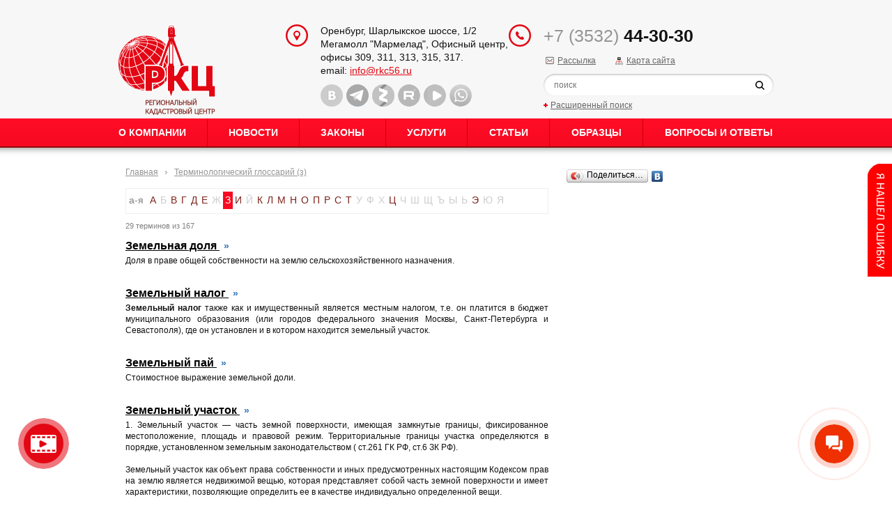

--- FILE ---
content_type: text/html; charset=UTF-8
request_url: https://rkc56.ru/terms/%D0%B7/
body_size: 12378
content:
<!DOCTYPE HTML PUBLIC "-//W3C//DTD HTML 4.01 Transitional//EN" "http://www.w3.org/TR/html4/loose.dtd">
<html itemscope itemtype="http://schema.org/WebPage" lang="ru">
<head>	
    <meta content="text/html; charset=UTF-8" http-equiv="Content-Type">
    <meta name="yandex-verification" content="59bb0ff4b94dde98" /> 
    <meta name="msvalidate.01" content="A9720C565544F953E27E2E47578BEA84" />
    <meta name="viewport" content="width=device-width, initial-scale=0.8">

    <link rel="stylesheet" href="/css/reset.css" type="text/css">
    <link rel="stylesheet" href="/css/magnific-popup.css" type="text/css">
    <link rel="stylesheet" href="/css/style.css?v=1.7" type="text/css">
    <link rel="stylesheet" href="/css/prettyPhoto.css" type="text/css" media="screen" charset="utf-8" />
    <link rel="stylesheet" href="/css/datepick.css" type="text/css">

    <script type="text/javascript" src="/js/vendor/jquery.min.js"></script>
    <script type="text/javascript" src="/js/jquery.magnific-popup.js"></script>
    <script type="text/javascript" src="/js/script.js?v=1.151"></script>
    <script type="text/javascript" src="/js/vendor/jquery.placeholder.min.js"></script>
    <script type="text/javascript" src="/js/vendor/jquery.plugin.min.js"></script>
    <script type="text/javascript" src="/js/vendor/jquery.datepick.js"></script>
    <script type="text/javascript" src="/js/vendor/jquery.datepick-ru.js"></script>
    <script type="text/javascript" src="/js/jquery.easing.1.3.js"></script>
    <script type="text/javascript" src="/js/jquery.hoverIntent.minified.js"></script>
    <script type="text/javascript" src="/js/jquery.naviDropDown.1.0.js"></script>
    <script type="text/javascript" src="/js/jquery-ui.min.js"></script>
    <script type="text/javascript" src="/js/jquery.prettyPhoto.js" charset="utf-8"></script>
    <script type="text/javascript" src="/js/html2canvas/html2canvas.js"></script>
    <script type="text/javascript" src="/js/handlers.js"></script>
    <!--[if lt IE 9]>
            <script type="text/javascript" src="/js/vendor/ie/html5shiv.js"></script>
    <![endif]-->
    <link rel="icon" href="/img/favicon.ico" />
    
        <script type="text/javascript" src="/js/jsUtils.js"></script>
<script type="text/javascript" src="/js/bugreport.1.js"></script>
<title>Терминологический глоссарий (з) - ООО «РКЦ»</title>
    
<meta itemprop="keywords" name="keywords" content="термины, глоссарий, понятия, определения, термины на З" />
<meta itemprop="description" name="description" content="Терминологический глоссарий кадастровых , землеустроительных и геодезических работ - термины на З" />			
</head>
<body id="r_terms" class="r__">
 
    <a href="#video-popup" class="video_ic open-popup-link">
        Видео&nbsp;о&nbsp;нашей<br>компании
    </a>
    <div id="video-popup" class="white-popup mfp-hide">
        <div class="videoWrapper" id="videoWrapperContainer">

        </div>
    </div>

    <div class="resp_menu">
        <span id="shadowbox" onclick="menuToggle()"></span>
        <nav>
            <button id="navBtn" onclick="menuToggle()">
                <div></div>
                <div></div>
                <div></div>
                <div></div>
            </button>
            <ul itemscope itemtype="http://www.schema.org/SiteNavigationElement" id="listMenu">
                <section class="ac-container">
                    <div>
                        <input id="ac-1" name="accordion-1" type="radio" checked />
                        <label for="ac-1">О нас</label>
                        <article>
                            <ul>
                                <li><a class="menumain2" href="/p294">О Компании</a></li>
                                <li><a class="menumain2" href="/personnel/">Структура Компании</a></li>
                                <li><a class="menumain2" href="/search/">Поиск</a></li>
                                <li><a class="menumain2" href="/licenses/">Лицензии</a></li>
                                <li><a class="menumain2" href="/p295">Материально-техническое оснащение</a></li>
                                <li><a class="menumain2" href="/reviews/">Благодарности и награды</a></li>
                                <li><a class="menumain2" href="/clients/">Клиенты</a></li>
                                <li><a class="menumain2" href="/projects/">Реализованные проекты</a></li>
                                <li><a class="menumain2" href="/jobs/">Вакансии</a></li>
                                <li><a class="menumain2" href="/terms/">Справочник</a></li>       
                            </ul>
                        </article>
                    </div>
                    <div class="no_akk"><a href="/news/">Новости</a></div>
                    <div class="no_akk"><a href="/documents/">Законы</a></div>
                    <div>
                        <input id="ac-4" name="accordion-1" type="radio" />
                        <label for="ac-4">Услуги</label>
                        <article>
                            <ul>      
                                <li><a class="menumain2" href="/vservices/245">Инженерно-геодезические изыскания</a></li>
<li><a class="menumain2" href="/vservices/244">Кадастровые работы</a></li>
<li><a class="menumain2" href="/vservices/242">Землеустроительные работы</a></li>
<li><a class="menumain2" href="/vservices/241">Разработка технических планов</a></li>
<li><a class="menumain2" href="/vservices/6">Картографические работы</a></li>
<li><a class="menumain2" href="/vservices/4">Территориальное планирование</a></li>
<li><a class="menumain2" href="/vservices/2">Юридические услуги</a></li>
<li><a class="menumain2" href="/vservices/4078">Лесоустроительные работы</a></li>
<li><a class="menumain2" href="/vservices/4514">Перевод категории земельных участков и видов разрешенного...</a></li>
<li><a class="menumain2" href="/vservices/4604">Аэрофотосъемка БПЛА</a></li>
                            </ul>
                        </article>
                    </div>
                    <!--  <div class="no_akk"><a href="http://video.rkc56.ru/">Наши новости</a></div> -->
                    <div class="no_akk"><a href="/articles/" target="_blank">Статьи</a></div>
                    <div class="no_akk"><a href="/faq/">Вопросы и ответы</a></div>
                </section>
            </ul>
        </nav>
    </div>
    
<!-- nav-right -->
<!--resp_menu-->
<div id="canvas-wrapper"> 
    <div class="page">
        <header class="page-header" itemscope itemtype="http://schema.org/Organization">
            <div class="topbar">
                <div class="container globalwidth">
                    <div class="row">
                        <div class="col-3">
                            <a class="logo" title="ООО «РКЦ»" href="/"></a>
                        </div>
                        <div class="col-4">
                            <div class="address-box">
                                <span class="micro_none" itemprop="logo" content="https://rkc56.ru/img/logo.png"></span>
                                <span itemprop="name" class="micro_none" content="ООО  «Региональный кадастровый центр»"></span>
                                <ul itemprop="address" itemscope itemtype="http://schema.org/PostalAddress" class="address-list">

                                    <li><span itemprop="addressLocality">Оренбург</span>, <span itemprop="streetAddress">Шарлыкское шоссе, 1/2</span></li>
<li>Мегамолл "Мармелад", Офисный центр, </li>
<li itemprop="postOfficeBoxNumber">офисы 309, 311, 313, 315, 317.</li>
<li>email: <a href="mailto:info@rkc56.ru">info@rkc56.ru</a></li>                                    <li class="micro_none" itemprop="telephone">+7 (3532) 44-30-30</li>                                
                                </ul>
                                <ul class="social-list">
                                    <li class="vk"><a title="Страница ВКонтакте" target="_blank" rel="nofollow" href="https://vk.com/public_rkc56"></a></li><li class="tw"><a title="Блог Telegram" target="_blank" rel="nofollow" href="https://t.me/rkc_56"></a></li><li class="gp"><a title="Страница Яндекс Дзен" target="_blank" rel="nofollow" href="https://zen.yandex.ru/rkc56.ru"></a></li><li class="rutube"><a title="Страница Rutube" target="_blank" rel="nofollow" href="https://rutube.ru/channel/25503845/"></a></li><li class="vk_video"><a title="VK Видео" target="_blank" rel="nofollow" href="https://vkvideo.ru/@public_rkc56"></a></li><li class="whatsapp"><a title="Страница WhatsApp" target="_blank" rel="nofollow" href="https://wa.me/79328443230"></a></li>                                        
                                </ul>
                            </div>              
                        </div>
                        <div class="col-5">
                            <div class="callback">
                                <div class="tel">
                                    <span>+7 (3532)</span> <b>44-30-30</b>                                
                                </div>
                                <div>
                                    <div class="subscribe" style="position: relative; top: -10px; display: inline-block"><a href="/subscribe/">Рассылка</a></div>   
                                    <div class="smap" style="position: relative; top: -10px; display: inline-block"><a href="/sitemap/">Карта сайта</a></div>   
                                </div>
                                <div class="search">
                                    <div class="search-form">
                                        <form method="post" action="/search/">
                                            <input class="field-search" type="text" name="squery" placeholder="поиск" />
                                            <button class="btn-search" type="submit"></button>
                                            <input type="hidden" name="sact" value="sdo" />
                                        </form>
                                    </div>
                                    <div class="search-more"><a href="/search/?advanced">Расширенный поиск</a></div>
                                </div>
                            </div>
                        </div>
                    </div>
                </div>
            </div>
            <div class="navbar">
                <div class="container globalwidth menuline">
                    <ul class="nav">              
                        <!--li><a href="/">Главная</a></li-->  
                                                    <li><a href="#" >О Компании</a>
                                  
                                    <ul>
                                        <li></li><li><a class="menumain2" href="/p294">О Компании</a></li><li><a class="menumain2" href="/personnel/">Структура Компании</a></li><li><a class="menumain2" href="/licenses/">Лицензии</a></li><li><a class="menumain2" href="/p295">Материально-техническое оснащение</a></li><li><a class="menumain2" href="/reviews/">Благодарности и награды</a></li><li><a class="menumain2" href="/clients/">Клиенты</a></li><li><a class="menumain2" href="/projects/">Реализованные проекты</a></li><li><a class="menumain2" href="/jobs/">Вакансии</a></li><li><a class="menumain2" href="/p1981">Реквизиты</a></li><li><a class="menumain2" href="/contacts/">Контакты</a></li><li><a class="menumain2" href="/p2584">Политика обработки персональных данных</a></li><li><a class="menumain2" href="/terms/">Справочник</a></li>                                    </ul>
                                  
                            </li>                            
                                                        <li><a href="/news/" >Новости</a>
                                  
                                    <ul>
                                        <li><a class="menumain2" href="/news/">Новости компании</a></li><li><a class="menumain2" href="/photo/">Фото</a></li><li><a class="menumain2" href="/video/">Видео</a></li><li><a class="menumain2" href="/audio/">Аудио</a></li>                                    </ul>
                                  
                            </li>                            
                                                        <li><a href="/documents/" >Законы</a>
                                  
                                    <ul>
                                        <li></li><li></li>                                    </ul>
                                  
                            </li>                            
                                                        <li><a href="/vservices/" >Услуги</a>
                                  
                                    <ul>
                                        <li></li><li><a class="menumain2" href="/vservices/245">Инженерно-геодезические изыскания</a></li><li><a class="menumain2" href="/vservices/244">Кадастровые работы</a></li><li><a class="menumain2" href="/vservices/242">Землеустроительные работы</a></li><li><a class="menumain2" href="/vservices/241">Разработка технических планов</a></li><li><a class="menumain2" href="/vservices/6">Картографические работы</a></li><li><a class="menumain2" href="/vservices/4">Территориальное планирование</a></li><li><a class="menumain2" href="/vservices/2">Юридические услуги</a></li><li><a class="menumain2" href="/vservices/4078">Лесоустроительные работы</a></li><li><a class="menumain2" href="/vservices/4514">Перевод категории земельных участков и видов разрешенного...</a></li><li><a class="menumain2" href="/vservices/4604">Аэрофотосъемка БПЛА</a></li>                                    </ul>
                                  
                            </li>                            
                                                        <li><a href="/articles/" >Статьи</a>
                                  
                            </li>                            
                                                        <li><a href="/p2147" >Образцы</a>
                                  
                                    <ul>
                                        <li><a class="menumain2" target="_blank" href="/p2178">Кадастровые работы</a></li><li><a class="menumain2" target="_blank" href="/p2182">Территориальное планирование</a></li><li><a class="menumain2" target="_blank" href="/p2181">Техническая инвентаризация</a></li><li><a class="menumain2" target="_blank" href="/p2183">Землеустроительные работы</a></li><li><a class="menumain2" target="_blank" href="/p2180">Инженерно-геодезические изыскания</a></li><li></li><li></li>                                    </ul>
                                  
                            </li>                            
                                                        <li><a href="/faq/" >Вопросы и ответы</a>
                                  
                            </li>                            
                                                         
                    </ul>
                </div>
            </div>
        </header>
        <div class="page-body">
            <div class="container globalwidth">

                <div style='position: relative; display: inline-block; width: 100%; margin-bottom: 40px'>
                    <div class="case-body">                                
                        
                            <div class="col-8">
                                <div><ul class="breadcrumb"><li><a href="/">Главная</a></li><li class="divider"></li><li><a href="/terms/">Терминологический глоссарий (з)</a></li></ul></div><div class="base-content"><div style="border: 1px solid #EFEFEF; padding: 4px; margin: 6px 0px"><div style="margin-bottom: 2px">
<span style="margin-right: 6px; color: gray">а-я</span><a class="term-char-link" href="/terms/%D0%B0/">А</a><span class="term-char-link disabled">Б</span><a class="term-char-link" href="/terms/%D0%B2/">В</a><a class="term-char-link" href="/terms/%D0%B3/">Г</a><a class="term-char-link" href="/terms/%D0%B4/">Д</a><a class="term-char-link" href="/terms/%D0%B5/">Е</a><span class="term-char-link disabled">Ж</span><a class="term-char-link active" href="/terms/%D0%B7/">З</a><a class="term-char-link" href="/terms/%D0%B8/">И</a><span class="term-char-link disabled">Й</span><a class="term-char-link" href="/terms/%D0%BA/">К</a><a class="term-char-link" href="/terms/%D0%BB/">Л</a><a class="term-char-link" href="/terms/%D0%BC/">М</a><a class="term-char-link" href="/terms/%D0%BD/">Н</a><a class="term-char-link" href="/terms/%D0%BE/">О</a><a class="term-char-link" href="/terms/%D0%BF/">П</a><a class="term-char-link" href="/terms/%D1%80/">Р</a><a class="term-char-link" href="/terms/%D1%81/">С</a><a class="term-char-link" href="/terms/%D1%82/">Т</a><span class="term-char-link disabled">У</span><span class="term-char-link disabled">Ф</span><span class="term-char-link disabled">Х</span><a class="term-char-link" href="/terms/%D1%86/">Ц</a><span class="term-char-link disabled">Ч</span><span class="term-char-link disabled">Ш</span><span class="term-char-link disabled">Щ</span><span class="term-char-link disabled">Ъ</span><span class="term-char-link disabled">Ы</span><span class="term-char-link disabled">Ь</span><a class="term-char-link" href="/terms/%D1%8D/">Э</a><span class="term-char-link disabled">Ю</span><span class="term-char-link disabled">Я</span></div></div><div style="margin: 10px 0px; font-size: 11px; color: gray">29 терминов из 167</div>     <div class="record-item spaceTerms">
       <h4 class="terms">
        <a href="/terms/?id=41" style="color: black">
            Земельная доля        </a>
        <span style="margin-left: 6px; color: #2F74BA">&raquo;</span>       </h4>
       <div class="record-preview terms"><p style="text-align: justify;">Доля в праве общей собственности на землю сельскохозяйственного назначения.</p></div>
       
     </div>      
         <div class="record-item spaceTerms">
       <h4 class="terms">
        <a href="/terms/?id=42" style="color: black">
            Земельный налог        </a>
        <span style="margin-left: 6px; color: #2F74BA">&raquo;</span>       </h4>
       <div class="record-preview terms"><p style="text-align: justify;"><strong>Земельный налог</strong> также как и имущественный является местным налогом, т.е. он платится в бюджет муниципального образования (или городов федерального значения Москвы, Санкт-Петербурга и Севастополя), где он установлен и в котором находится земельный участок.</p></div>
       
     </div>      
         <div class="record-item spaceTerms">
       <h4 class="terms">
        <a href="/terms/?id=43" style="color: black">
            Земельный пай        </a>
        <span style="margin-left: 6px; color: #2F74BA">&raquo;</span>       </h4>
       <div class="record-preview terms"><p style="text-align: justify;">Стоимостное выражение земельной доли.</p></div>
       
     </div>      
         <div class="record-item spaceTerms">
       <h4 class="terms">
        <a href="/terms/?id=44" style="color: black">
            Земельный участок        </a>
        <span style="margin-left: 6px; color: #2F74BA">&raquo;</span>       </h4>
       <div class="record-preview terms"><p style="text-align: justify;">1. Земельный участок — часть земной поверхности, имеющая замкнутые границы, фиксированное местоположение, площадь и правовой режим. Территориальные границы участка определяются в порядке, установленном земельным законодательством ( ст.261 ГК РФ, ст.6 ЗК РФ).</p>
<p style="text-align: justify;"> </p>
<p style="text-align: justify;">Земельный участок как объект права собственности и иных предусмотренных настоящим Кодексом прав на землю является недвижимой вещью, которая представляет собой часть земной поверхности и имеет характеристики, позволяющие определить ее в качестве индивидуально определенной вещи.</p>
<p style="padding-left: 30px;"> </p>
<p style="text-align: justify;">2. Часть пространства, соотнесённая законодателем с поверхностью земли, обособленная от иного пространства по признаку наличия признаваемого права собственности.</p></div>
       
     </div>      
         <div class="record-item spaceTerms">
       <h4 class="terms">
        <a href="/terms/?id=45" style="color: black">
            Земельный участок в государственной собственности и не закреплённый за конкретными лицами        </a>
        <span style="margin-left: 6px; color: #2F74BA">&raquo;</span>       </h4>
       <div class="record-preview terms"><p style="text-align: justify;">Ранее учтённый земельный участок, сформированный в установленном порядке ОКУ после внесения сведений из инвентаризационной описи обо всех ранее учтённых земельных участках в данном кадастровом квартале, представляющий собой земли в границах кадастрового квартала, не предоставленные конкретным лицам, образуемый границами кадастровых кварталов с исключением из них территорий земельных участков, закреплённых за конкретными лицами.</p></div>
       
     </div>      
         <div class="record-item spaceTerms">
       <h4 class="terms">
        <a href="/terms/?id=46" style="color: black">
            Земельный участок неосвоенный        </a>
        <span style="margin-left: 6px; color: #2F74BA">&raquo;</span>       </h4>
       <div class="record-preview terms"><p style="text-align: justify;">Земельный участок, на котором строительство не начато или стоимость произведённых работ меньше 20 процентов от сметной стоимости строительства. Земельный участок, отведённый под строительство, считается полностью освоенным, когда возведённый объект соответствует утверждённой проектно-сметной документации и принят в эксплуатацию.</p></div>
       
     </div>      
         <div class="record-item spaceTerms">
       <h4 class="terms">
        <a href="/terms/?id=47" style="color: black">
            Землепользование        </a>
        <span style="margin-left: 6px; color: #2F74BA">&raquo;</span>       </h4>
       <div class="record-preview terms"><p style="text-align: justify;">1. Территория, сформированная по однородному типу использования (извлечения потребительских свойств).</p>
<p style="text-align: justify;">2. Процесс извлечения из земли, как пространственного операционного базиса, и из плодородного поверхностного слоя (почвы), как средства производства, их потребительских свойств.</p>
<p style="text-align: justify;">3. Принятое наименование земельного участка в документах ГЗК (стр.6 формы Ф.1.1).</p></div>
       
     </div>      
         <div class="record-item spaceTerms">
       <h4 class="terms">
        <a href="/terms/?id=48" style="color: black">
            Землеустроитель        </a>
        <span style="margin-left: 6px; color: #2F74BA">&raquo;</span>       </h4>
       <div class="record-preview terms"><p style="text-align: justify;">Организация или индивидуальный предприниматель, обладающий полномочиями и ведущий деятельность в области землеустройства.</p></div>
       
     </div>      
         <div class="record-item spaceTerms">
       <h4 class="terms">
        <a href="/terms/?id=49" style="color: black">
            Землеустроительное дело (ЗУД)        </a>
        <span style="margin-left: 6px; color: #2F74BA">&raquo;</span>       </h4>
       <div class="record-preview terms"><p style="text-align: justify;">Сформированное в установленном законодательством порядке дело в результате проведения землеустроительных работ. Включает в себя землеустроительную документацию.</p></div>
       
     </div>      
         <div class="record-item spaceTerms">
       <h4 class="terms">
        <a href="/terms/?id=50" style="color: black">
            Землеустроительное проектирование        </a>
        <span style="margin-left: 6px; color: #2F74BA">&raquo;</span>       </h4>
       <div class="record-preview terms"><p style="text-align: justify;">Комплекс мероприятий по обоснованию и составлению описания местоположения границ и режима использования объектов землеустройства.</p></div>
       
     </div>      
         <div class="record-item spaceTerms">
       <h4 class="terms">
        <a href="/terms/?id=51" style="color: black">
            Землеустройство        </a>
        <span style="margin-left: 6px; color: #2F74BA">&raquo;</span>       </h4>
       <div class="record-preview terms"><p style="text-align: justify;"><strong>Землеустройство</strong> (В соответствии со статьей 1 Федерального закона от 18.06.2001 г. №78-ФЗ «О землеустройстве») – это мероприятия по изучению состояния земель, планированию и организации рационального использования земель и их охраны, описанию местоположения и (или) установлению на местности границ объектов землеустройства, организации рационального использования гражданами и юридическими лицами земельных участков для осуществления сельскохозяйственного производства, а также по организации территорий, используемых общинами коренных малочисленных народов Севера, Сибири и Дальнего Востока Российской Федерации и лицами, относящимися к коренным малочисленным народам Севера, Сибири и Дальнего Востока Российской Федерации, для обеспечения их традиционного образа жизни (внутрихозяйственное землеустройство).</p></div>
       
     </div>      
         <div class="record-item spaceTerms">
       <h4 class="terms">
        <a href="/terms/?id=52" style="color: black">
            Земли водного фонда        </a>
        <span style="margin-left: 6px; color: #2F74BA">&raquo;</span>       </h4>
       <div class="record-preview terms"><p style="text-align: justify;">Земли, занятые водными объектами, земли водоохранных зон водных объектов, а также земли, выделяемые для установления полос отвода и зон охраны водозаборов, гидротехнических сооружений и иных водохозяйственных сооружений, объектов.</p></div>
       
     </div>      
         <div class="record-item spaceTerms">
       <h4 class="terms">
        <a href="/terms/?id=53" style="color: black">
            Земли для обеспечения космической деятельности        </a>
        <span style="margin-left: 6px; color: #2F74BA">&raquo;</span>       </h4>
       <div class="record-preview terms"><p style="text-align: justify;">Земли, которые используются или предназначены для обеспечения деятельности организаций и (или) объектов космической деятельности и права на которые возникли у участников земельных отношений по основаниям, предусмотренным Земельным Кодексом РФ, федеральными законами и законами субъектов РФ.</p></div>
       
     </div>      
         <div class="record-item spaceTerms">
       <h4 class="terms">
        <a href="/terms/?id=54" style="color: black">
            Земли историко-культурного назначения        </a>
        <span style="margin-left: 6px; color: #2F74BA">&raquo;</span>       </h4>
       <div class="record-preview terms"><p style="text-align: justify;">Земли объектов культурного наследия народов Российской Федерации (памятников истории и культуры), в том числе объектов археологического наследия; достопримечательных мест, в том числе мест бытования исторических промыслов, производств и ремёсел; военных и гражданских захоронений.</p></div>
       
     </div>      
         <div class="record-item spaceTerms">
       <h4 class="terms">
        <a href="/terms/?id=55" style="color: black">
            Земли лесного фонда        </a>
        <span style="margin-left: 6px; color: #2F74BA">&raquo;</span>       </h4>
       <div class="record-preview terms"><p style="text-align: justify;">Лесные земли (земли, покрытые лесной растительностью и не покрытые ею, но предназначенные для её восстановления, − вырубки, гари, редины, прогалины и другие) и предназначенные для ведения лесного хозяйства нелесные земли (просеки, дороги, болота и другие).</p></div>
       
     </div>      
         <div class="record-item spaceTerms">
       <h4 class="terms">
        <a href="/terms/?id=56" style="color: black">
            Земли лечебно-оздоровительных местностей и курортов        </a>
        <span style="margin-left: 6px; color: #2F74BA">&raquo;</span>       </h4>
       <div class="record-preview terms"><p style="text-align: justify;">Земли, обладающие природными лечебными ресурсами (месторождениями минеральных вод, лечебных грязей,рапой лиманов и озёр), благоприятным климатом и иными природными факторами и условиями, которые используются или могут использоваться для профилактики и лечения заболеваний человека.</p></div>
       
     </div>      
         <div class="record-item spaceTerms">
       <h4 class="terms">
        <a href="/terms/?id=57" style="color: black">
            Земли обороны и безопасности        </a>
        <span style="margin-left: 6px; color: #2F74BA">&raquo;</span>       </h4>
       <div class="record-preview terms"><p style="text-align: justify;">Земли, которые используются или предназначены для обеспечения деятельности Вооруженных Сил РФ, пограничных войск, других войск, воинских формирований и органов, организаций, предприятий, учреждений, осуществляющих функции по вооруженной защите целостности и неприкосновенности территории РФ, защите и охране Государственной границы РФ, информационной безопасности, другим видам безопасности в закрытых административно-территориальных образованиях, и права на которые возникли у участников земельных отношений по основаниям, предусмотренным Земельным Кодексом и федеральными законами.</p></div>
       
     </div>      
         <div class="record-item spaceTerms">
       <h4 class="terms">
        <a href="/terms/?id=58" style="color: black">
            Земли особо охраняемых природных территорий        </a>
        <span style="margin-left: 6px; color: #2F74BA">&raquo;</span>       </h4>
       <div class="record-preview terms"><p style="text-align: justify;">Земли государственных природных заповедников, в том числе биосферных, государственных природных заказников, памятников природы, национальных парков, природных парков, дендрологических парков, ботанических садов, территорий традиционного природопользования коренных малочисленных народов Севера, Сибири и Дальнего Востока Российской Федерации, а также земли лечебно-оздоровительных местностей и курортов.</p></div>
       
     </div>      
         <div class="record-item spaceTerms">
       <h4 class="terms">
        <a href="/terms/?id=59" style="color: black">
            Земли особо охраняемых территорий и объектов        </a>
        <span style="margin-left: 6px; color: #2F74BA">&raquo;</span>       </h4>
       <div class="record-preview terms"><p style="text-align: justify;">Земли, которые имеют особое природоохранное, научное, историко-культурное, эстетическое, рекреационное, оздоровительное и иное ценное значение, которые изъяты в соответствии с постановлениями федеральных органов государственной власти, органов государственной власти субъектов РФ или решениями органов местного самоуправления полностью или частично из хозяйственного использования и оборота и для которых установлен особый правовой режим.</p></div>
       
     </div>      
         <div class="record-item spaceTerms">
       <h4 class="terms">
        <a href="/terms/?id=60" style="color: black">
            Земли особо ценные        </a>
        <span style="margin-left: 6px; color: #2F74BA">&raquo;</span>       </h4>
       <div class="record-preview terms"><p style="text-align: justify;">Земли, в пределах которых имеются природные объекты и объекты культурного наследия, представляющие особую научную, историко-культурную ценность (типичные или редкие ландшафты, культурные ландшафты, сообщества растительных, животных организмов, редкие геологические образования, земельные участки, предназначенные для осуществления деятельности научно-исследовательских организаций).</p></div>
       
     </div>      
    <div class="records-end-line"></div><ul class="records-pager" id="yw0"><li class="first hidden"><a href="/terms?letter=%D0%B7">&lt;&lt; Первая</a></li>
<li class="previous hidden"><a href="/terms?letter=%D0%B7">&lt; назад</a></li>
<li class="page selected"><a href="/terms?letter=%D0%B7">1</a></li>
<li class="page"><a href="/terms?letter=%D0%B7&amp;page=2">2</a></li>
<li class="next"><a href="/terms?letter=%D0%B7&amp;page=2">вперед &gt;</a></li>
<li class="last"><a href="/terms?letter=%D0%B7&amp;page=2">Последняя &gt;&gt;</a></li></ul>     
   <div class="records-end-line"></div>
   </div>                 
                            </div>
                            <div class="col-4">
                                <!--section class="box box-log">
  <div class="box-heading">
    <h2 class="caption">Личный кабинет</h2>
  </div>
  <div class="box-body">
    <div class="form log-form">
        	
           <div class="b-auth base-content">
                    
                      <form method="post" action="/autenticate/">
                        <div class="form-group">
                          <label class="form-label">Логин:</label>
                          <div class="form-field"><input class="form-control" type="text" maxlength="250" size="8" name="_697ebfd9a1129" id="_697ebfd9a1129" /></div>
                        </div>
                        <div class="form-group">
                          <label class="form-label">Пароль:</label>
                          <div class="form-field"><input class="form-control field-pass" type="password" maxlength="30" size="8" name="_697ebfd9a116c" id="_697ebfd9a116c" /><button class="btn-enter" type="submit"></button></div>
                        </div>
                        <div class="more"><a href="/register/">Регистрация</a><a href="/rpassw/">Напомнить пароль?</a></div>
                        <input type="hidden" value="do" name="auth_act" />
                      </form>

                                </div>
                    </div>
      </div>
    </section-->
<div style="margin: 10px 0px"><script type="text/javascript" src="//yandex.st/share/share.js"
charset="utf-8"></script>
<div class="yashare-auto-init" data-yashareL10n="ru"
 data-yashareType="button" data-yashareQuickServices="yaru,vkontakte,facebook"

></div> </div>                     
                            </div>

                              
                    </div>
                </div>


                    

            </div>
        </div>
        <footer class="page-footer">
            <nav class="navbar">
                <div class="container globalwidth">
                    <ul class="nav">             
                        <li><a href="/">Главная</a></li>  
                                                    <li><a href="/news/">Новости</a></li>                            
                                                        <li><a href="/documents/">Законы</a></li>                            
                                                        <li><a href="/vservices/">Услуги</a></li>                            
                                                        <li><a href="/articles/">Статьи</a></li>                            
                                                        <li><a href="/p2147">Образцы</a></li>                            
                                                        <li><a href="/faq/">Вопросы и ответы</a></li>                            
                              
                    </ul>
                </div>
            </nav>
            <div class="footbar" itemscope itemtype="http://schema.org/WPFooter" id="footer">
                <div class="container globalwidth">
                    <div class="row">
                        <div class="col-4">
                            <div class="copyright">© 2015-2026 ООО «РКЦ»  |  Все права защищены.</div>
                            <div style="margin-top: 6px"></div>
                        </div>
                        <div class="col-4" itemscope itemtype="http://schema.org/Organization">
                            <span itemprop="name" class="micro_none">«Региональный кадастровый центр»</span>
                            <ul itemprop="address" itemscope itemtype="http://schema.org/PostalAddress" class="address-list">

                                <li><span itemprop="addressLocality">Оренбург</span>, <span itemprop="streetAddress">Шарлыкское шоссе, 1/2</span></li>
<li>Мегамолл "Мармелад", Офисный центр, </li>
<li itemprop="postOfficeBoxNumber">офисы 309, 311, 313, 315, 317.</li>
<li>email: <a href="mailto:info@rkc56.ru">info@rkc56.ru</a></li><li itemprop="telephone">+7 (3532) 44-30-30</li>                            </ul>
                        </div>
                        <div class="col-4">
                            <div class="studio">Дизайн: Интернет-агентство ОренПро<br /> <noindex><a rel="nofollow" target="_blank" href="http://orenpro.ru">Создание и продвижение<br /> сайтов в Оренбурге</a></noindex></div>
                        </div>
                    </div>

                    <!-- Бейджи -->
                    <div class="site_badges">

                        <div class="badge" style="padding-left: 0px">
                            <iframe src="https://yandex.ru/sprav/widget/rating-badge/1513378385?type=rating" width="150" height="50" frameborder="0"></iframe>
                        </div>

                        <div class="badge">
                            <iframe id="medium_light_70000001018365346" frameborder="0" width="150px" height="50px" sandbox="allow-modals allow-forms allow-scripts allow-same-origin allow-popups allow-top-navigation-by-user-activation"></iframe><script type="text/javascript">((r,p)=>{const l=document.getElementById(r);l.contentWindow.document.open(),l.contentWindow.document.write(decodeURIComponent(escape(atob(p)))),l.contentWindow.document.close()})("medium_light_70000001018365346", "[base64]")</script> 
                        </div>

                        <div class="badge" style="position: relative; top: 8px;">
                            <!-- Top100 (Kraken) Widget -->
                            <span id="top100_widget"></span>
                            <!-- END Top100 (Kraken) Widget -->

                            <!-- Top100 (Kraken) Counter -->
                            <script>
                                (function (w, d, c) {
                                (w[c] = w[c] || []).push(function() {
                                    var options = {
                                        project: 3148388,
                                        element: 'top100_widget',
                                    };
                                    try {
                                        w.top100Counter = new top100(options);
                                    } catch(e) { }
                                });
                                var n = d.getElementsByTagName("script")[0],
                                s = d.createElement("script"),
                                f = function () { n.parentNode.insertBefore(s, n); };
                                s.type = "text/javascript";
                                s.async = true;
                                s.src =
                                (d.location.protocol == "https:" ? "https:" : "http:") +
                                "//st.top100.ru/top100/top100.js";

                                if (w.opera == "[object Opera]") {
                                d.addEventListener("DOMContentLoaded", f, false);
                            } else { f(); }
                            })(window, document, "_top100q");
                            </script>
                            <noscript>
                                <img src="//counter.rambler.ru/top100.cnt?pid=3148388" alt="Топ-100" />
                            </noscript>
                            <!-- END Top100 (Kraken) Counter -->
                        </div>
                    </div>  

                </div>
            </div>
        </footer>
    </div>
    <div style="position: absolute; z-index: 8000; left: -6000px">
            </div>
</div>

<style>
        .panel a.handle {
            display: block;
            width: 35px;
            height: 162px;
            text-indent: -99999px;
            background: url("/img/bagreport-bt.png") ;
            outline: medium none;
            position: absolute;
            top: 5px;
            left: 0;
        }
        .panel {
            overflow:hidden;
            padding-left: 35px;
            position: fixed;
            z-index: 9999;
            right:0;
            top:230px;
            height:381px;
            /*display: none;*/
        }
        .panel .wrapp_content {width:250px;padding: 10px 20px;background: #F2F4F4; border: red 2px solid;}
        .wrapp_panel1 {display:none; font-size: 13px;}
        .panel form ul {list-style: none; }
        .panel form .input-button {font-weight:normal !important}
        .panel form div.btnR {text-align: center}
        .rectangle {
            border: 1px solid #FF0000;
            position: absolute;
        }
    </style>

        <div class="panel" >
        <a href="#" class="handle abort" >Content</a> <!-- Ссылка для пользователей с отключенным JavaScript -->
        <div class="wrapp_panel1">
            <div class="wrapp_content">
                <div style="display: block; margin-bottom: 15px; font-weight: bold">Если вы нашли ошибку на сайте</div>
                <form action="/">
                    <div class="desc">
                        <ul>
                            <li>1) Выделите с помощью мыши  область с ошибкой</li>
                            <li>2) Добавьте комментарий</li>
                            <li>3) Нажмите "Отправить"</li>
                        </ul>
                    </div>
                    <input type="hidden" id="name" name="name" value="">
                    <textarea placeholder="Введите текст комментария" style="width: 239px; height: 94px; margin-top: 10px" id="message" name="message"></textarea>
                    <br><br>
                    <div class="btnR">
                        <input type="submit" class="input-button" id="send" value="Отправить">
                        &nbsp;&nbsp;&nbsp;&nbsp;&nbsp;
                        <a class="abort" href="#">Отмена</a>
                    </div>
                    <br>
                    <div>Данный диалог доступен также по нажатию горячих клавиш Ctrl + Enter</div>
                </form>
            </div>
        </div>
    </div>
	

<script>
        (function(w,d,u){
                var s=d.createElement('script');s.async=true;s.src=u+'?'+(Date.now()/60000|0);
                var h=d.getElementsByTagName('script')[0];h.parentNode.insertBefore(s,h);
        })(window,document,'https://cdn-ru.bitrix24.ru/b7256785/crm/site_button/loader_1_pe06e5.js');
</script>


<!-- Yandex.Metrika counter -->
<script type="text/javascript" >
   (function(m,e,t,r,i,k,a){m[i]=m[i]||function(){(m[i].a=m[i].a||[]).push(arguments)};
   m[i].l=1*new Date();k=e.createElement(t),a=e.getElementsByTagName(t)[0],k.async=1,k.src=r,a.parentNode.insertBefore(k,a)})
   (window, document, "script", "https://mc.yandex.ru/metrika/tag.js", "ym");

   ym(31673351, "init", {
        clickmap:true,
        trackLinks:true,
        accurateTrackBounce:true,
        webvisor:true,
        ecommerce:"dataLayer"
   });
</script>
<noscript><div><img src="https://mc.yandex.ru/watch/31673351" style="position:absolute; left:-9999px;" alt="" /></div></noscript>
<!-- /Yandex.Metrika counter -->

<!-- Google tag (gtag.js) -->
<script async src="https://www.googletagmanager.com/gtag/js?id=G-3N7SEZCVX1"></script>
<script>
  window.dataLayer = window.dataLayer || [];
  function gtag(){dataLayer.push(arguments);}
  gtag('js', new Date());

  gtag('config', 'G-3N7SEZCVX1');
</script>

<script>
  (function(i,s,o,g,r,a,m){i['GoogleAnalyticsObject']=r;i[r]=i[r]||function(){
  (i[r].q=i[r].q||[]).push(arguments)},i[r].l=1*new Date();a=s.createElement(o),
  m=s.getElementsByTagName(o)[0];a.async=1;a.src=g;m.parentNode.insertBefore(a,m)
  })(window,document,'script','//www.google-analytics.com/analytics.js','ga');

  ga('create', 'UA-70946915-1', 'auto');
  ga('send', 'pageview');

</script>

<!-- Facebook Pixel Code -->
<script>
  !function(f,b,e,v,n,t,s)
  {if(f.fbq)return;n=f.fbq=function(){n.callMethod?
  n.callMethod.apply(n,arguments):n.queue.push(arguments)};
  if(!f._fbq)f._fbq=n;n.push=n;n.loaded=!0;n.version='2.0';
  n.queue=[];t=b.createElement(e);t.async=!0;
  t.src=v;s=b.getElementsByTagName(e)[0];
  s.parentNode.insertBefore(t,s)}(window, document,'script',
  'https://connect.facebook.net/en_US/fbevents.js');
  fbq('init', '626222447972699');
  fbq('track', 'PageView');
</script>
<noscript><img height="1" width="1" style="display:none"
  src="https://www.facebook.com/tr?id=626222447972699&ev=PageView&noscript=1"
/></noscript>
<!-- End Facebook Pixel Code -->

<script type="text/javascript">!function(){var t=document.createElement("script");t.type="text/javascript",t.async=!0,t.src="https://vk.com/js/api/openapi.js?168",t.onload=function(){VK.Retargeting.Init("VK-RTRG-493685-eXutz"),VK.Retargeting.Hit()},document.head.appendChild(t)}();</script><noscript><img src="https://vk.com/rtrg?p=VK-RTRG-493685-eXutz" style="position:fixed; left:-999px;" alt=""/></noscript>




</body>
</html>

--- FILE ---
content_type: text/css
request_url: https://rkc56.ru/css/reset.css
body_size: 697
content:
html, body, div, span, applet, object, iframe, h1, h2, h3, h4, h5, h6, p, blockquote, pre, a, abbr, acronym, address, big, cite, code, del, dfn, em, img, ins, kbd, q, s, samp, small, strike, strong, sub, sup, tt, var, b, u, i, center, dl, dt, dd, ul, li, fieldset, form, label, legend, table, caption, article, aside, canvas, details, embed, figure, figcaption, footer, header, hgroup, menu, nav, output, ruby, section, summary, time, mark, audio, video {margin: 0; padding: 0; border: 0; font-size: 100%; vertical-align: baseline; outline: 0;}
article, aside, details, figcaption, figure, footer, header, hgroup, menu, nav, section {display: block;}
body {line-height: 1;}
ul {list-style: none;}.micro_none {display:none!important;}
h6 { padding: 0; margin: 0; display: inline; line-height: 0; }



--- FILE ---
content_type: application/javascript
request_url: https://rkc56.ru/js/jsUtils.js
body_size: 4891
content:
/**
 * utils object pack
 * @type {<Object>}
 */
var processObject = {
  target: '_blank',
  handle: false,
  
  /**
   * current wait object item
   * @var <domElement> div wait frame object
   */
  _waitDiv: null,
  
  /**
   * initialize object
   */
  init: function () {
    this.target = '_blank';
    return this;
  },//processObject
 
  /**
   * open new window in browser as like modal window or as single window - by support
   * @param string url
   * @param int width
   * @param int height
   * @param string|boolean subparams
   */
  open: function (url, width, height, subparams) {
    if (this.modalsupport())
      return this.openModal(url, width, height, subparams);
      else
        return this.openSimple(url, width, height, subparams);  
  },//open
  
  /**
   * direct modal show window
   * 
   */
  openModal: function (url, width, height, subparams) {  
    return this.handle = window.showModalDialog(url, window, 
      ((width) ? 'dialogWidth:'+width+'px;' : '')+
      ((height) ? 'dialogHeight:'+height+'px;' : '')+
      ((subparams) ? subparams : 'resizable=yes;scrollbars=yes;center=yes;directories=no')
    );
  },
  
  /**
  * direct open as simple window
  */
  openSimple: function (url, width, height, subparams) {
    return this.handle = window.open(url, this.target, 
    ((width) ? 'width='+width+',' : '')+
    ((height) ? 'height='+height+',' : '')+    
    'toolbar=no,directories=no,status=no,menubar=no,modal=yes,resizable=yes,scrollbars=yes'+
    ((subparams) ? subparams : '')
    );  
  },
  
  /**
   * check for modal mode suppart in browser
   */
  modalsupport: function () {
    return (window.showModalDialog) ? true : false;   
  }, //modalsupport  
  
  /**
   * get parent window in browser
   * @return window or null
   */
  parentWindow: function () {
    return (!window.frameElement && window.dialogArguments) || opener || parent || top;    
  }, //parentWindow
  
  /**
   * Форматирование числа.
   * @author Andrey Mishchenko (http://www.msav.ru/)
   * @param val - Значение для форматирования
   * @param thSep - Разделитель разрядов
   * @param dcSep - Десятичный разделитель
   * @returns string
  */
  numeric_format: function (val, thSep, dcSep) {	
    // Проверка указания разделителя разрядов
    if (!thSep) thSep = "'";

    // Проверка указания десятичного разделителя
    if (!dcSep) dcSep = ',';

    var res = val.toString();
    var lZero = (val < 0); // Признак отрицательного числа

    // Определение длины форматируемой части
    var fLen = res.lastIndexOf('.'); // До десятичной точки
    fLen = (fLen > -1) ? fLen : res.length;

    // Выделение временного буфера
    var tmpRes = res.substring(fLen);
    var cnt = -1;
    for (var ind = fLen; ind > 0; ind--) {
            // Формируем временный буфер
            cnt++;
            if (((cnt % 3) === 0) && (ind !== fLen) && (!lZero || (ind > 1))) {
                    tmpRes = thSep + tmpRes;
            }
            tmpRes = res.charAt(ind - 1) + tmpRes;
    }

    return tmpRes.replace('.', dcSep);	
  },//numeric_format
  
  /**
   * set ajax post requist
   * 
   * @param <object> scope - this argument of all requist events
   * @param <string> url - uri to requist post query
   * @param <string> sendData - params for post data, example: p=254&w=3sd  ... etc.
   * @param <function> onBefore - [*optional] function () {}  *or null
   * @param <function> onAfter - [*optional] function (<Object> jsonObj, [<string> rawHTML]) {}  - on success response *or null
   * @param <function> onError - [*optional] function (<string> error) {} *or null
   * @param <function> onDone - [*optional] function () {} *or null
   * @param <boolean> async - [*optional]
   * @return <Meridian.Utils>
   */
  _ajaxSend2: function (scope, url, sendData, onBefore, onAfter, onError, onDone, async) {
    return this._ajaxSend(url, sendData, onBefore, onAfter, onError, onDone, async, scope);  
  },//_ajaxSend2
  
  /**
   * set ajax post requist
   * 
   * @param <string> url - uri to requist post query
   * @param <string> sendData - params for post data, example: p=254&w=3sd  ... etc.
   * @param <function> onBefore - [*optional] function () {}  *or null
   * @param <function> onAfter - [*optional] function (<Object> jsonObj, [<string> rawHTML]) {}  - on success response *or null
   * @param <function> onError - [*optional] function (<string> error) {} *or null
   * @param <function> onDone - [*optional] function () {} *or null
   * @param <boolean> async - [*optional]
   * @param <object> scope - [*optional] this argument of all requist events - default - mapControl.mapUtils
   * @return <Meridian.Utils>
   */
  _ajaxSend: function (url, sendData, onBefore, onAfter, onError, onDone, async, scope) {
     if (typeof(sendData) == 'undefined' || sendData === null || sendData === false)
       sendData = '';
      
     if (typeof(scope) == 'undefined' || !scope)
       scope = this;
   
     jQuery.ajax({
     'beforeSend': function (ht) { 
         
        if (typeof(onBefore) == 'function') 
          onBefore.call(scope);
      
        return true;
      },
      'type':'POST', 'url': url, 'cache' : false, 'async': (typeof(async) == 'undefined' || async) ? true : false, 'data': sendData})
       /*
        * done event
        */
       .done(function (html) {
         if (!html) {
             
           if (typeof(onAfter) == 'function')  
             onAfter.call(scope, '', '')
         
         }
          else {
            try {                
              var obj = null;
              
              if (html.substr(0, 1) == '{' || html.substr(0, 1) == '[')              
                obj = jQuery.parseJSON(html);  
              
            } catch (e) {
              obj = null;  
            }   

            if (obj === null) {
                
              if (typeof(onError) == 'function')
                onError.call(scope, html);  
            
            }
             else
              if (typeof(onAfter) == 'function')
                onAfter.call(scope, obj, html);
        
          }
          
         if (typeof(onDone) == 'function')
           onDone.call(scope);  
       
       })
       .fail(function (jqXHR, textStatus, errorThrown) {
           
         if (typeof(onError) == 'function')  
           onError.call(scope, jqXHR.responseText); 
       
         if (typeof(onDone) == 'function')
           onDone.call(scope);
       
       })  
     return this;  
  },//_ajaxSend

  /**
   * escape all html tags in text
   * 
   * @param <string> html
   * @returns <string>
   */ 
  htmlspecialchars: function (html) {
    html = html.replace(/&/g, "&amp;"); 
    html = html.replace(/</g, "&lt;"); 
    html = html.replace(/>/g, "&gt;"); 
    return html.replace(/"/g, "&quot;"); 
  },//htmlspecialchars
  
  /**
   * alert object fields
   * @param <Object> obj
   */
  alertObjectFields: function (obj, vals) {
    var p = [];

    if (typeof(obj) != 'object')
      p.push(obj);

    for (var i in obj)
      p.push(i + ' == ' + ((typeof(vals) == 'undefined') ? typeof(obj[i]) : obj[i]));

    alert(p.join("\n"));
  },//alertObjectFields
  
  /**
    * check object for array
    * 
    * {Boolean} true if the object is an array.
    */
  isArray: function(a) {
     return (Object.prototype.toString.call(a) === '[object Array]');
   },//isArray
   
   /*
    * check for empty object
    * 
    * @param <Object> v
    * @returns <boolean>
    */
  isEmpty: function (v) {
     if (!$.isPlainObject(v))
       return true;
       
     for (var i in v)
       return false;
     
     return true;
   },//isEmpty
   
   /**
    * remove element from array
    * 
    * @param <Array> array
    * @param <mixed> item
    * @param <boolean> justOne
    * @returns <Array>
    */
  removeItem: function(array, item, justOne) {
      if (typeof(justOne) == 'undefined')
        justOne = false;
    
      for(var i = array.length - 1; i >= 0; i--) {
          if(array[i] == item) {
              array.splice(i,1);
              /*
               * end of loop if only one item need to remove
               */
              if (justOne)
               break;
          }
      }
      return array;
   },//removeItem
   
   /**
    * index of item in array
    * 
    * @param <Array> array
    * @param <Object> obj
    * @returns <int>
    */
  indexOf: function (array, obj) {
     if (!array)
       return -1;

     if (typeof array.indexOf == "function") {
        return array.indexOf(obj);
     } else {
        for (var i = 0, len = array.length; i < len; i++) {
            if (array[i] == obj) {
                return i;
            }
        }
        return -1;   
     }       
   }, //indexOf
   
   /**
    * round specified number for roundFactor dec.
    * 
    * @param float number - number for rounding
    * @param int roundFactor - round factor. Exaple: 1, - to 10, 2 - to 100 and etc.
    * @return float|int
    */  
  roundFloat: function (number, roundFactor) {
     if (typeof(roundFactor) != 'undefined' && roundFactor === null)
       return number;  
      
     var rf = (roundFactor) ? '1' : false;
     if (rf) {
       for (var i=1; i<=roundFactor; i++)
        rf = rf + '0';
       rf = parseInt(rf);
     }   
     return (rf && rf >= 10) ? (Math.round(number * rf) / rf) : Math.round(number);
   }, //roundFloat
   
   /**
    * get persent value of specified position and max values
    * 
    * @param {<Number>} pos
    * @param {<Number>} max
    * @param {<int>} roundFactor
    * @returns {<Number>}
    */
  getPersentValue: function (pos, max, roundFactor) {
     if (max <= 0)
      return 0;
  
     var r = this.roundFloat(pos * 100 / max, roundFactor);
     
     if (r < 0)
      r = 0;
     else
       if (r > 100)  
         r = 100;
 
     return r;
   },//getPersentValue
   
   /**
    * transform bytes to string bytes vew 
    *  example: 1024 = 1 Kb etc...
    *  
    * @param {<int>} bytes
    * @returns {<String>}
    */
  bytesToStr: function (bytes, suff) {
     if (typeof(suff) == 'undefined')
       suff = '';
       
     //gb
     if (Math.floor(bytes / (1024 * 1024 * 1024)) > 0)
        return this.roundFloat(bytes / (1024 * 1024 * 1024), 2) + ' Gb' + suff;
     
     //mb
     else if (Math.floor(bytes / (1024 * 1024)) > 0)
        return this.roundFloat(bytes / (1024 * 1024), 2) + ' Mb' + suff;
     
     //kb
     else if (Math.floor(bytes / 1024) > 0)
        return this.roundFloat(bytes / 1024, 2) + ' Kb' + suff;
     
     //byte
     return bytes  + " Byte(s)";       
   },//bytesToStr
   
   /**
    * move array element from position to position
    * 
    * @param Array arr
    * @param int fromIndex
    * @param int toIndex
    */
  moveArrayElement: function (arr, fromIndex, toIndex) {
     arr.splice(toIndex, 0, arr.splice(fromIndex, 1)[0]);  
   },//moveArrayElement
  
  /**
   * show wiat cursor and block external functions
   * @return {<processObject>}
   */
  displayWaitFrame: function (clazz) {  
    this.removeWaitFrame();  
    this._waitDiv = document.createElement('div');    
    
    if (typeof(clazz) == 'undefined')
      clazz = '';  
    
    this._waitDiv.className = 'wait-frame-pt' + ((clazz) ? (' ' + clazz) : '');
    document.body.appendChild(this._waitDiv);
    return this;
  },//displayWaitFrame
  
  /**
   * navigate to specified url
   * @param {<string>} url
   */
  navigate: function (url, displayClass) {
    this.displayWaitFrame(displayClass);  
    document.location = url;  
  },//navigate
  
  /**
   * cancel current wait window object
   * @returns {undefined}
   */
  removeWaitFrame: function () {
    if (this._waitDiv) {
      document.body.removeChild(this._waitDiv);
      this._waitDiv = null;
    }    
  }//removeWaitFrame
        
}; //processObject  
  
//------------------------------------------------------------------------------  
  
function _stopPrep(event) {
 if (!event)
   return ;  
 
 if (event.stopPropagation != null) { event.stopPropagation(); }
 if (event.preventDefault != null) { event.preventDefault(); }
 if (event.preventBubble != null) { event.preventBubble(); }
 
 event.cancelBubble = true;
 event.returnValue = false; 
}//_stopPrep

/*
 url - url required
 sendData - post send params
*/
function _ajaxSend(url, sendData, onBefore, onAfter, onError, onDone, async) {
     jQuery.ajax({
     'beforeSend': function (ht) { 
        if (onBefore) 
          onBefore();
        return true;
      },
      'type':'POST', 'url': url, 'cache' : false, 'async': (typeof(async) == 'undefined' || async) ? true : false, 'data': sendData})
       //done event
       .done(function (html) {
         if (!html)
          onAfter('')
         else if (html.substr(0, 1) != '{' && html.substr(-1) != '}')
           onError(html)
          else {
            try {
              var obj = jQuery.parseJSON(html);                  
            } catch (e) {
              onError(html);  
            }   
            
            onAfter(obj);
          }
         if (onDone)
           onDone();  
       })
       .fail(function (jqXHR, textStatus, errorThrown) {
         onError(jqXHR.responseText); 
         if (onDone)
           onDone();
       });  
}//_ajaxSend

//-------------------------------------------------------- 
 //установка прозрачности
 function setElementOpacity(sElemId, nOpacity) {
  var opacityProp = getOpacityProperty();
  var elem = sElemId;
  if (!elem || !opacityProp) return; 
  if (opacityProp=="filter") {
    nOpacity *= 100;
    var oAlpha = elem.filters['DXImageTransform.Microsoft.alpha'] || elem.filters.alpha;
    if (oAlpha) oAlpha.opacity = nOpacity;
    else elem.style.filter += "progid:DXImageTransform.Microsoft.Alpha(opacity="+nOpacity+")";
  } else elem.style[opacityProp] = nOpacity;
 }

 function getOpacityProperty(){
  if (typeof document.body.style.opacity == 'string') // CSS3 compliant (Moz 1.7+, Safari 1.2+, Opera 9)
    return 'opacity';
  else if (typeof document.body.style.MozOpacity == 'string') // Mozilla 1.6 и младше, Firefox 0.8 
    return 'MozOpacity';
  else if (typeof document.body.style.KhtmlOpacity == 'string') // Konqueror 3.1, Safari 1.1
    return 'KhtmlOpacity';
  else if (document.body.filters && navigator.appVersion.match(/MSIE ([\d.]+);/)[1]>=5.5) // Internet Exploder 5.5+
    return 'filter';
  return false; //нет прозрачности
 }  
//--------------------------------------------------------------
function emailCheck(emailStr) {
    var checkTLD=1;
    var knownDomsPat=/^(com|net|org|edu|int|mil|gov|arpa|biz|aero|name|coop|info|pro|museum|ru|рф)$/;
    var emailPat=/^(.+)@(.+)$/;
    var specialChars="\\(\\)><@,;:\\\\\\\"\\.\\[\\]";
    var validChars="\[^\\s" + specialChars + "\]";
    var quotedUser="(\"[^\"]*\")";
    var ipDomainPat=/^\[(\d{1,3})\.(\d{1,3})\.(\d{1,3})\.(\d{1,3})\]$/;
    var atom=validChars + '+';
    var word="(" + atom + "|" + quotedUser + ")";
    var userPat=new RegExp("^" + word + "(\\." + word + ")*$");
    var domainPat=new RegExp("^" + atom + "(\\." + atom +")*$");
    var matchArray=emailStr.match(emailPat);
    if (matchArray==null) {
    return false;
    }
    var user=matchArray[1];
    var domain=matchArray[2];
    for (I=0; I<user.length; I++) {
    if (user.charCodeAt(I)>127) {
    return false;
       }
    }
    for (I=0; I<domain.length; I++) {
    if (domain.charCodeAt(I)>127) {
    return false;
       }
    }
    if (user.match(userPat)==null) {
    return false;
    }
    var IPArray=domain.match(ipDomainPat);
    if (IPArray!=null) {
    for (var I=1;I<=4;I++) {
    if (IPArray[I]>255) {
    return false;
       }
    }
    return true;
    }
    var atomPat=new RegExp("^" + atom + "$");
    var domArr=domain.split(".");
    var len=domArr.length;
    for (I=0;I<len;I++) {
    if (domArr[I].search(atomPat)==-1) {
    return false;
       }
    }
    if (checkTLD && domArr[domArr.length-1].length!=2 &&
    domArr[domArr.length-1].search(knownDomsPat)==-1) {
    return false;
    }
    if (len<2) {
    return false;
    }
    return true;
}

--- FILE ---
content_type: application/javascript
request_url: https://rkc56.ru/js/script.js?v=1.151
body_size: 773
content:
$(function () {
    if ($('#slider1').length) {
        $('#slider1').bxSlider(
                {
                    auto: true,
                    responsive: true,
                    mode: 'fade',
                    pager: true,
                    controls: false,
                    touchEnabled: false
                }
        );
    }

    if ($('#inlineDatepicker').length) {
        $('#inlineDatepicker').datepick();
    }

    $('#default_object').change(function () {
        if ($(this).children('option:selected').val() == '-') {
            $('#default_object_toggle').show();
        } else {
            $('#default_object_toggle').hide();
        }
    });
});


function menuToggle() {
    if (document.getElementById("navBtn").className == "navOpen") {
        document.getElementById("navBtn").className = "";
        document.getElementById("listMenu").className = "";
        document.getElementById("shadowbox").className = "";
    } else {
        document.getElementById("navBtn").className = "navOpen";
        document.getElementById("listMenu").className = "listOpen";
        document.getElementById("shadowbox").className = "visible";
    }
}
jQuery(document).ready(function ($) {
    $('.open-popup-link').magnificPopup({
        //type:'inline',

        type: 'inline',
        removalDelay: 500, //delay removal by X to allow out-animation
        callbacks: {
            beforeOpen: function () {
                
                var h1 = $(window).height() - 40;
                var h = $(window).height() - 160;
                $('#videoWrapperContainer').html('');
                $('#videoWrapperContainer').html('<iframe width="560" height="315" src="https://www.youtube.com/embed/BRHrq90FWrg" frameborder="0" allow="accelerometer; autoplay; encrypted-media; gyroscope; picture-in-picture" allowfullscreen></iframe>');               
            
                $('.videoWrapper iframe').css('height', h + 'px');
                $('.white-popup').css('height', h1 + 'px');
                this.st.mainClass = this.st.el.attr('data-effect');
            }
        },
        midClick: true // Allow opening popup on middle mouse click. Always set it to true if you don't provide alternative source in href.
    });
});

--- FILE ---
content_type: application/javascript
request_url: https://rkc56.ru/js/handlers.js
body_size: 504
content:
$(document).ready(function(){$(document.body).bind({copy:function(e){var n,t;if(window.getSelection){var o;if((o=window.getSelection()).rangeCount){n=o.getRangeAt(0).startContainer.parentNode;var i=document.createElement("div");i.appendChild(o.getRangeAt(0).cloneContents()),t=i.innerHTML}var a=o.getRangeAt(0);t||(t=""+o),t+=" «Источник: "+window.location.href+" »";var d=document.createElement("div");d.style.position="absolute",d.style.left="-99999px",n.appendChild(d),d.innerHTML=t,o.selectAllChildren(d),window.setTimeout(function(){n.removeChild(d),o.removeAllRanges(),o.addRange(a)},5)}}})});